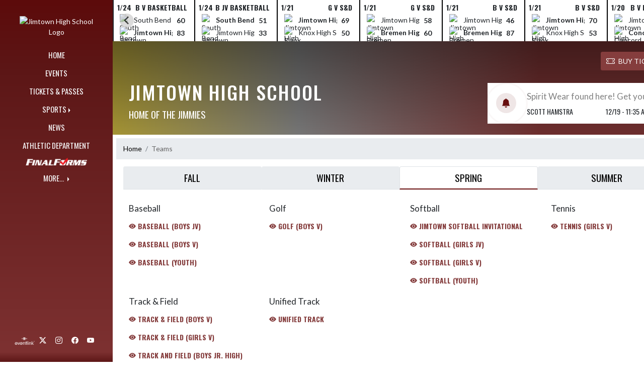

--- FILE ---
content_type: text/html; charset=utf-8
request_url: https://jimtownathletics.org/Teams/Spring
body_size: 13844
content:

<!DOCTYPE html>
<html lang="en">
<head>
    <meta charset="utf-8" />
    <meta name="viewport" content="width=device-width, initial-scale=1.0" />
    <title>Teams - Jimtown High School</title>
    <meta name="description" content="" />
    <meta property="og:image" content="https://static.eventlink.com/public/28830303-fce5-4ddc-8efe-d97fc25ac047/12d3df8b-07a5-43ed-b258-a9e2e83ba406/blob" />
    <meta name="twitter:image" content="https://static.eventlink.com/public/28830303-fce5-4ddc-8efe-d97fc25ac047/12d3df8b-07a5-43ed-b258-a9e2e83ba406/blob" />
    <link href="https://cdn.jsdelivr.net/npm/bootstrap@5.1.3/dist/css/bootstrap.min.css" rel="stylesheet" crossorigin="anonymous">
    <link rel="stylesheet" href="/lib/mobiscroll/css/mobiscroll.jquery.min.css?v=_hDjU0bS-9Af_yN-psDaKyTWMWbW_pKiuvq3iNJPeq4">
    
        <link rel="shortcut icon" type="image/x-icon" href="https://static.eventlink.com/public/28830303-fce5-4ddc-8efe-d97fc25ac047/12d3df8b-07a5-43ed-b258-a9e2e83ba406/blob" />
    <style>
        :root {
            --primary-color: #670d0d;
            --tinted10-color: #762525FF;
            --tinted15-color: #7D3131FF;
            --tinted20-color: #853D3DFF;
            --tinted60-color: #C29E9EFF;
            --tinted90-color: #EFE6E6FF;
            --shaded-color: #5C0B0BFF;
            --shaded30-color: #480909FF;
            --secondary-color: #9b881d;
            --secondary-tinted10-color: #A59333FF;
            --averageGrey: #666666FF;
            --primarySaturationCap: #5D1717FF;
            
            --primary-gallery-gradient-start: #670d0d77;
            --primary-gallery-gradient-end: #670d0d99;
        }
    </style>


    <script>window.onContentReady = function (callback) { if (document.readyState === 'loading') { document.addEventListener('DOMContentLoaded', callback); } else { callback(); } }</script>
    <link rel="stylesheet" href="/css/site.css?v=djffmhWbscjMd1d_zVCOeqO8Ho7WLdEPbDpgLQvgK_o" />
    <link rel="stylesheet" href="https://cdn.jsdelivr.net/npm/bootstrap-icons@1.11.0/font/bootstrap-icons.css">
    
    <link rel="stylesheet" href="/css/fontawesome.css">
    <link rel="stylesheet" href="/css/brands.css">
    <link rel="stylesheet" href="/css/solid.css">
    <link rel="stylesheet" href="/css/regular.css">
    <link rel="stylesheet" href="/css/all.css">
    
    <link rel="preconnect" href="https://fonts.googleapis.com">
    <link rel="preconnect" href="https://fonts.gstatic.com" crossorigin>
    <link href="https://fonts.googleapis.com/css2?family=Oswald:wght@200..700&display=swap" rel="stylesheet">
    <link href="https://fonts.googleapis.com/css2?family=Lato:ital,wght@0,100;0,300;0,400;0,700;0,900;1,100;1,300;1,400;1,700;1,900&display=swap" rel="stylesheet">
    <link rel="stylesheet" href="https://fonts.googleapis.com/icon?family=Material+Icons">
    <link rel="stylesheet" href="https://cdn.jsdelivr.net/npm/@splidejs/splide@latest/dist/css/splide.min.css">
    <link href="//cdn.jsdelivr.net/npm/featherlight@1.7.14/release/featherlight.min.css" type="text/css" rel="stylesheet"/>
    <link href="//cdn.jsdelivr.net/npm/featherlight@1.7.14/release/featherlight.gallery.min.css" type="text/css" rel="stylesheet"/>
        <script async defer data-domain="28830303-fce5-4ddc-8efe-d97fc25ac047" src="https://plausible.io/js/plausible.outbound-links.js"></script>
    <script>
        (function(){var w=window;var ic=w.Intercom;if(typeof ic==="function"){ic('reattach_activator');ic('update',w.intercomSettings);}else{var d=document;var i=function(){i.c(arguments);};i.q=[];i.c=function(args){i.q.push(args);};w.Intercom=i;var l=function(){var s=d.createElement('script');s.type='text/javascript';s.async=true;s.src='https://widget.intercom.io/widget/' + "p0b1hik6";var x=d.getElementsByTagName('script')[0];x.parentNode.insertBefore(s, x);};if(document.readyState==='complete'){l();}else if(w.attachEvent){w.attachEvent('onload',l);}else{w.addEventListener('load',l,false);}}})();
    </script>
                        
</head>
<body>
        <div class="custom-flex overflow-hidden">
            <div class="d-none d-md-block">
                <div class="d-print-none">
                    
<div class="h-100 w-side-nav">
    <div class="side-nav w-side-nav d-none custom-flex flex-column gradient-navbar ">
        <div class="d-flex container text-center">
                <a class="d-flex mx-auto" href="/">
                    <img src="https://static.eventlink.com/public/28830303-fce5-4ddc-8efe-d97fc25ac047/12d3df8b-07a5-43ed-b258-a9e2e83ba406/blob" alt="Jimtown High School Logo" class="site-logo" />
                </a>
        </div>
        <ul class="navbar-nav mt-4 f4 desktop-view-menu">
            
    <li class="nav-item">
        <a class="nav-link text-light" href="/">HOME</a>
    </li>
    <li class="nav-item">
        <a class="nav-link text-light" href="/Events">EVENTS</a>
    </li>
         <li class="nav-item">
            <a class="nav-link text-light" href="/Tickets">TICKETS &amp; PASSES</a>
        </li>
    
    
    <li class="nav-item dropend info-menu">
        <a href="#" class="nav-link text-light dropdown-toggle" data-bs-toggle="dropdown" aria-expanded="false">SPORTS</a>      
        <div class="dropdown-menu bg-dropend">
            <a class="dropdown-item text-light" href="/Teams/Fall">Fall</a>
            <a class="dropdown-item text-light" href="/Teams/Winter">Winter</a> 
            <a class="dropdown-item text-light" href="/Teams/Spring">Spring</a> 
            <a class="dropdown-item text-light" href="/Teams/Summer">Summer</a> 
        </div>
    </li>    
    <li class="nav-item">
        <a class="nav-link text-light" href="/News">NEWS</a>
    </li>
    <li class="nav-item">
        <a class="nav-link text-light" href="/AthleticDepartment">ATHLETIC DEPARTMENT</a>
    </li>
        <li class="nav-item">
            <a class="nav-link news-text news-body-secondary" href="https://baugo-in.finalforms.com" target="_blank">
                <div class="row mx-0 athlete-registration-item">
                    <img class="w-auto final-form-height" src="/images/FinalForms_WR_Logo.png" alt="FinalForms logo">
                </div>    
            </a>
        </li>
    
    
    
    
        <li class="nav-item  dropend info-menu">
            <a class="nav-link text-light dropdown-toggle" href="#" data-bs-toggle="dropdown" aria-expanded="false">
                MORE...
            </a>
            <div class="dropdown-menu big-menu-container bg-dropend menu-sizing" id="moreMenu">
                <div id="row" class="row" style="text-align: center; max-height: 100vh; overflow: scroll;">
                            <div class="col-lg-30-percent" style="display: inline-block">
                                <h6 class="text-light col-lg-12 dropdown-header"
                                    style="background-color: var(--shaded-color); text-transform: none; opacity: 100% !important">
                                    MORE...</h6>
                                    <a class="text-light col-lg-12 dropdown-item" href="https://static.eventlink.com/public/28830303-fce5-4ddc-8efe-d97fc25ac047/2d8fed31-89ea-421d-9e24-1e11b4e4c846/drug%20testing%20policy.pdf" target="_blank"
                                       rel="noopener" style="display: block">
                                        Drug Policy <i class="bi bi-box-arrow-up-right ps-1 align-text-top"
                                                       style="font-size:0.6rem;"></i>
                                    </a>
                                    <a class="text-light col-lg-12 dropdown-item" href="https://static.eventlink.com/public/28830303-fce5-4ddc-8efe-d97fc25ac047/94f9385d-8f6f-4964-8eca-9b59ff4d38b4/Baugo%20Community%20Schools%20Parent%20Playbook%20%281%29%20%283%29.pdf" target="_blank"
                                       rel="noopener" style="display: block">
                                        Final Form Registration Help Page <i class="bi bi-box-arrow-up-right ps-1 align-text-top"
                                                       style="font-size:0.6rem;"></i>
                                    </a>
                                    <a class="text-light col-lg-12 dropdown-item" href="https://static.eventlink.com/public/28830303-fce5-4ddc-8efe-d97fc25ac047/17586d7a-d9a3-4f4e-8a4e-18d21ab69c17/Community%20-%20Create%20an%20Account.pdf" target="_blank"
                                       rel="noopener" style="display: block">
                                        Eventlink How to Create an Account <i class="bi bi-box-arrow-up-right ps-1 align-text-top"
                                                       style="font-size:0.6rem;"></i>
                                    </a>
                                    <a class="text-light col-lg-12 dropdown-item" href="https://static.eventlink.com/public/28830303-fce5-4ddc-8efe-d97fc25ac047/bef98769-2575-40c4-88a5-f39053038929/Community%20-%20Eventlink%20App%20Overview.pdf" target="_blank"
                                       rel="noopener" style="display: block">
                                        Eventlink App Information <i class="bi bi-box-arrow-up-right ps-1 align-text-top"
                                                       style="font-size:0.6rem;"></i>
                                    </a>
                                    <a class="text-light col-lg-12 dropdown-item" href="https://www.youtube.com/watch?v=fjYHA4D7Xc8" target="_blank"
                                       rel="noopener" style="display: block">
                                        New Website Tutorial <i class="bi bi-box-arrow-up-right ps-1 align-text-top"
                                                       style="font-size:0.6rem;"></i>
                                    </a>
                                    <a class="text-light col-lg-12 dropdown-item" href="https://static.eventlink.com/public/28830303-fce5-4ddc-8efe-d97fc25ac047/5200a162-1492-43ed-af94-d3c965f1566c/Community%20-%20Complete%20a%20Registration.pdf" target="_blank"
                                       rel="noopener" style="display: block">
                                        Complete a Registration <i class="bi bi-box-arrow-up-right ps-1 align-text-top"
                                                       style="font-size:0.6rem;"></i>
                                    </a>
                                    <a class="text-light col-lg-12 dropdown-item" href="https://static.eventlink.com/public/28830303-fce5-4ddc-8efe-d97fc25ac047/e475d84b-9fa3-4b31-a7de-0a83d657356d/Community%20-%20Tickets%20%26%20Season%20Passes.pdf" target="_blank"
                                       rel="noopener" style="display: block">
                                        How to purchase tickets and Season Passes <i class="bi bi-box-arrow-up-right ps-1 align-text-top"
                                                       style="font-size:0.6rem;"></i>
                                    </a>
                                    <a class="text-light col-lg-12 dropdown-item" href="https://static.eventlink.com/public/28830303-fce5-4ddc-8efe-d97fc25ac047/0d4fe1b9-18d5-4b63-8401-0c92d51e55ac/Community%20-%20Eventlink%20App%20Overview%20%282%29.pdf" target="_blank"
                                       rel="noopener" style="display: block">
                                        Eventlink App overview <i class="bi bi-box-arrow-up-right ps-1 align-text-top"
                                                       style="font-size:0.6rem;"></i>
                                    </a>
                                    <a class="text-light col-lg-12 dropdown-item" href="https://www.youtube.com/watch?v=Nwg5HdORpwE" target="_blank"
                                       rel="noopener" style="display: block">
                                        Jimtown Athletic&#x27;s Eligibility Requirements Video <i class="bi bi-box-arrow-up-right ps-1 align-text-top"
                                                       style="font-size:0.6rem;"></i>
                                    </a>
                                    <a class="text-light col-lg-12 dropdown-item" href="https://www.youtube.com/watch?v=mNDULG5QMx4" target="_blank"
                                       rel="noopener" style="display: block">
                                        Jimtown Athletic&#x27;s Core Values Video <i class="bi bi-box-arrow-up-right ps-1 align-text-top"
                                                       style="font-size:0.6rem;"></i>
                                    </a>
                                    <a class="text-light col-lg-12 dropdown-item" href="https://www.youtube.com/watch?v=lpum-k5jr3Y" target="_blank"
                                       rel="noopener" style="display: block">
                                        Jimtown Athletic&#x27;s Code of Conduct Video <i class="bi bi-box-arrow-up-right ps-1 align-text-top"
                                                       style="font-size:0.6rem;"></i>
                                    </a>
                                    <a class="text-light col-lg-12 dropdown-item" href="https://www.youtube.com/watch?v=K6YU1rGnK6Q" target="_blank"
                                       rel="noopener" style="display: block">
                                        Jimtown Athletic&#x27;s Parent Communication Guideline Video <i class="bi bi-box-arrow-up-right ps-1 align-text-top"
                                                       style="font-size:0.6rem;"></i>
                                    </a>
                                    <a class="text-light col-lg-12 dropdown-item" href="https://www.youtube.com/watch?v=CvQev-ruOKc" target="_blank"
                                       rel="noopener" style="display: block">
                                        Jimtown Athletics information on awards and how to stay informed Video <i class="bi bi-box-arrow-up-right ps-1 align-text-top"
                                                       style="font-size:0.6rem;"></i>
                                    </a>
                                    <a class="text-light col-lg-12 dropdown-item" href="https://static.eventlink.com/public/28830303-fce5-4ddc-8efe-d97fc25ac047/fa15ceec-1ba4-4bd5-88e6-328f214743b4/Jimtown%20Athletic%20Department%20Athletic%20Handbook%20Real2.pdf" target="_blank"
                                       rel="noopener" style="display: block">
                                        2025 Athletic Department Handbook <i class="bi bi-box-arrow-up-right ps-1 align-text-top"
                                                       style="font-size:0.6rem;"></i>
                                    </a>
                                    <a class="text-light col-lg-12 dropdown-item" href="https://sites.google.com/baugo.org/jimtown-tennis?usp=sharing" target="_blank"
                                       rel="noopener" style="display: block">
                                        Jimtown Tennis Records <i class="bi bi-box-arrow-up-right ps-1 align-text-top"
                                                       style="font-size:0.6rem;"></i>
                                    </a>
                                    <a class="text-light col-lg-12 dropdown-item" href="https://athletics.1stplacespiritwear.com/sites/IN/Elkhart/Jimtown%20High%20School" target="_blank"
                                       rel="noopener" style="display: block">
                                        Jimtown Athletics Apparel <i class="bi bi-box-arrow-up-right ps-1 align-text-top"
                                                       style="font-size:0.6rem;"></i>
                                    </a>
                            </div>
                    <div class="big-menu"></div>
                </div>
            </div>
        </li>
        
    <style>
        @media (max-width: 768px) {
            .col-lg-30-percent {
                width: 100%;
                margin-left: 0;
            }
            
            .big-menu-container {
                max-width: 100%;
            }
        }
    </style>


        </ul>
        <div id="social-icons container" class=" mt-auto">
            <div class="row mx-0 justify-content-around">
                <a class="social-icon bg-el-icon" href="https://eventlink.com/login" target="_blank">
                    <img src="/images/EL-logo-white.png" class="el-icon" alt="Eventlink Logo"/>                
                </a>
                    <a class="social-icon bg-social-icon" href="https://twitter.com/jimtownathletic" target="_blank" rel="noopener">
                        <i class="bi bi-twitter-x"></i><span class="visually-hidden">X</span>
                    </a>
                    <a class="social-icon bg-social-icon" href="https://instagram.com/jimtownathletics" target="_blank" rel="noopener"> 
                        <i class="bi bi-instagram"></i><span class="visually-hidden">Instagram</span>
                    </a>
                    <a class="social-icon bg-social-icon" href="https://facebook.com/100057582244457" target="_blank" rel="noopener">
                        <i class="bi bi-facebook"></i><span class="visually-hidden">Facebook</span>
                    </a>
                    <a class="social-icon bg-social-icon" href="https://youtube.com/@Jimtown-Athletics" target="_blank" rel="noopener">
                        <i class="bi bi-youtube"></i><span class="visually-hidden">YouTube</span>
                    </a>
            </div>
        </div>
    </div>
</div>

                </div>
            </div>
            <div class="d-flex flex-column flex-grow-1 min-vh-100">
                <div class="d-flex flex-column">
                    <header class="d-print-none">
                        

    <style>
        #header-background {
            top: 180px;
        }
    </style>
    <div class="container-fluid p-0 white-background " style="background-color: lightgray;">
        <div id="score-ticker" class="splide container p-0 ">
            <div class="text-center splide__track score-ticker-container">
                <ul class="splide__list">
                        <a class="splide__slide" style="color: unset; text-decoration: unset;" href="/Event/2e6c998c-b833-4a5d-aa00-db80d43c3643">
                            <div class="p-1 score-ticker-card score-ticker-border" style="border-left: 2px solid">
                                    <div class="fw-bold pb-1 score-ticker-card-header backgroundColor "><span>1/24</span> <span>B V Basketball</span> </div>
        <div>
            <div class="score-ticker-card-logo-container"><img alt="South Bend Washington High School Logo" src="https://static.eventlink.com/public/global/122ce61b-8ec8-4392-9e96-d88db88fa600/logo.png" /></div>
            <div tabindex="0" class="marquee score-ticker-card-participant">
                <div class="">
                    <span class="score-ticker-card-participant-text "> South Bend Washington High School </span>
                </div>
            </div>
            <div class="fw-bold score-ticker-card-score-container "> 60</div>
        </div>
        <div>
            <div class="score-ticker-card-logo-container"><img alt="Jimtown High School Logo" src="https://static.eventlink.com/public/global/0b9a5a9f-8fa7-4fa0-957c-2841f88de5a7/Jimtown.png" /></div>
            <div tabindex="0" class="marquee score-ticker-card-participant">
                <div class="fw-bold">
                    <span class="score-ticker-card-participant-text "> Jimtown High School </span>
                </div>
            </div>
            <div class="fw-bold score-ticker-card-score-container "> 83</div>
        </div>
                            </div>
                        </a>
                        <a class="splide__slide" style="color: unset; text-decoration: unset;" href="/Event/007c7076-f52d-4b9c-814a-e2186ac4e99c">
                            <div class="p-1 score-ticker-card score-ticker-border" style="">
                                    <div class="fw-bold pb-1 score-ticker-card-header backgroundColor "><span>1/24</span> <span>B JV Basketball</span> </div>
        <div>
            <div class="score-ticker-card-logo-container"><img alt="South Bend Washington High School Logo" src="https://static.eventlink.com/public/global/122ce61b-8ec8-4392-9e96-d88db88fa600/logo.png" /></div>
            <div tabindex="0" class="marquee score-ticker-card-participant">
                <div class="fw-bold">
                    <span class="score-ticker-card-participant-text "> South Bend Washington High School </span>
                </div>
            </div>
            <div class="fw-bold score-ticker-card-score-container "> 51</div>
        </div>
        <div>
            <div class="score-ticker-card-logo-container"><img alt="Jimtown High School Logo" src="https://static.eventlink.com/public/global/0b9a5a9f-8fa7-4fa0-957c-2841f88de5a7/Jimtown.png" /></div>
            <div tabindex="0" class="marquee score-ticker-card-participant">
                <div class="">
                    <span class="score-ticker-card-participant-text "> Jimtown High School </span>
                </div>
            </div>
            <div class="fw-bold score-ticker-card-score-container "> 33</div>
        </div>
                            </div>
                        </a>
                        <a class="splide__slide" style="color: unset; text-decoration: unset;" href="/Event/41b44bdf-a80f-4790-ba68-e030eed89e3d">
                            <div class="p-1 score-ticker-card score-ticker-border" style="">
                                    <div class="fw-bold pb-1 score-ticker-card-header backgroundColor "><span>1/21</span> <span>G V S&amp;D</span> </div>
        <div>
            <div class="score-ticker-card-logo-container"><img alt="Jimtown High School Logo" src="https://static.eventlink.com/public/global/0b9a5a9f-8fa7-4fa0-957c-2841f88de5a7/Jimtown.png" /></div>
            <div tabindex="0" class="marquee score-ticker-card-participant">
                <div class="fw-bold">
                    <span class="score-ticker-card-participant-text "> Jimtown High School </span>
                </div>
            </div>
            <div class="fw-bold score-ticker-card-score-container "> 69</div>
        </div>
        <div>
            <div class="score-ticker-card-logo-container"><img alt="Knox High School Logo" src="https://static.eventlink.com/public/global/05521a90-2c87-4725-b4e3-bc62144e5354/logo.png" /></div>
            <div tabindex="0" class="marquee score-ticker-card-participant">
                <div class="">
                    <span class="score-ticker-card-participant-text "> Knox High School </span>
                </div>
            </div>
            <div class="fw-bold score-ticker-card-score-container "> 50</div>
        </div>
                            </div>
                        </a>
                        <a class="splide__slide" style="color: unset; text-decoration: unset;" href="/Event/41b44bdf-a80f-4790-ba68-e030eed89e3d">
                            <div class="p-1 score-ticker-card score-ticker-border" style="">
                                    <div class="fw-bold pb-1 score-ticker-card-header backgroundColor "><span>1/21</span> <span>G V S&amp;D</span> </div>
        <div>
            <div class="score-ticker-card-logo-container"><img alt="Jimtown High School Logo" src="https://static.eventlink.com/public/global/0b9a5a9f-8fa7-4fa0-957c-2841f88de5a7/Jimtown.png" /></div>
            <div tabindex="0" class="marquee score-ticker-card-participant">
                <div class="">
                    <span class="score-ticker-card-participant-text "> Jimtown High School </span>
                </div>
            </div>
            <div class="fw-bold score-ticker-card-score-container "> 58</div>
        </div>
        <div>
            <div class="score-ticker-card-logo-container"><img alt="Bremen High School Logo" src="https://static.eventlink.com/public/global/78fa07b6-010f-4470-a799-4806ebd426ad/logo.png" /></div>
            <div tabindex="0" class="marquee score-ticker-card-participant">
                <div class="fw-bold">
                    <span class="score-ticker-card-participant-text "> Bremen High School </span>
                </div>
            </div>
            <div class="fw-bold score-ticker-card-score-container "> 60</div>
        </div>
                            </div>
                        </a>
                        <a class="splide__slide" style="color: unset; text-decoration: unset;" href="/Event/32a679a2-0a7c-40f4-8706-a997754399db">
                            <div class="p-1 score-ticker-card score-ticker-border" style="">
                                    <div class="fw-bold pb-1 score-ticker-card-header backgroundColor "><span>1/21</span> <span>B V S&amp;D</span> </div>
        <div>
            <div class="score-ticker-card-logo-container"><img alt="Jimtown High School Logo" src="https://static.eventlink.com/public/global/0b9a5a9f-8fa7-4fa0-957c-2841f88de5a7/Jimtown.png" /></div>
            <div tabindex="0" class="marquee score-ticker-card-participant">
                <div class="">
                    <span class="score-ticker-card-participant-text "> Jimtown High School </span>
                </div>
            </div>
            <div class="fw-bold score-ticker-card-score-container "> 46</div>
        </div>
        <div>
            <div class="score-ticker-card-logo-container"><img alt="Bremen High School Logo" src="https://static.eventlink.com/public/global/78fa07b6-010f-4470-a799-4806ebd426ad/logo.png" /></div>
            <div tabindex="0" class="marquee score-ticker-card-participant">
                <div class="fw-bold">
                    <span class="score-ticker-card-participant-text "> Bremen High School </span>
                </div>
            </div>
            <div class="fw-bold score-ticker-card-score-container "> 87</div>
        </div>
                            </div>
                        </a>
                        <a class="splide__slide" style="color: unset; text-decoration: unset;" href="/Event/32a679a2-0a7c-40f4-8706-a997754399db">
                            <div class="p-1 score-ticker-card score-ticker-border" style="">
                                    <div class="fw-bold pb-1 score-ticker-card-header backgroundColor "><span>1/21</span> <span>B V S&amp;D</span> </div>
        <div>
            <div class="score-ticker-card-logo-container"><img alt="Jimtown High School Logo" src="https://static.eventlink.com/public/global/0b9a5a9f-8fa7-4fa0-957c-2841f88de5a7/Jimtown.png" /></div>
            <div tabindex="0" class="marquee score-ticker-card-participant">
                <div class="fw-bold">
                    <span class="score-ticker-card-participant-text "> Jimtown High School </span>
                </div>
            </div>
            <div class="fw-bold score-ticker-card-score-container "> 70</div>
        </div>
        <div>
            <div class="score-ticker-card-logo-container"><img alt="Knox High School Logo" src="https://static.eventlink.com/public/global/05521a90-2c87-4725-b4e3-bc62144e5354/logo.png" /></div>
            <div tabindex="0" class="marquee score-ticker-card-participant">
                <div class="">
                    <span class="score-ticker-card-participant-text "> Knox High School </span>
                </div>
            </div>
            <div class="fw-bold score-ticker-card-score-container "> 53</div>
        </div>
                            </div>
                        </a>
                        <a class="splide__slide" style="color: unset; text-decoration: unset;" href="/Event/0ba51950-e545-44de-8213-1658fd01ce12">
                            <div class="p-1 score-ticker-card score-ticker-border" style="">
                                    <div class="fw-bold pb-1 score-ticker-card-header backgroundColor "><span>1/20</span> <span>B V Basketball</span> </div>
        <div>
            <div class="score-ticker-card-logo-container"><img alt="Jimtown High School Logo" src="https://static.eventlink.com/public/global/0b9a5a9f-8fa7-4fa0-957c-2841f88de5a7/Jimtown.png" /></div>
            <div tabindex="0" class="marquee score-ticker-card-participant">
                <div class="">
                    <span class="score-ticker-card-participant-text "> Jimtown High School </span>
                </div>
            </div>
            <div class="fw-bold score-ticker-card-score-container "> 51</div>
        </div>
        <div>
            <div class="score-ticker-card-logo-container"><img alt="Concord High School Logo" src="https://static.eventlink.com/public/global/2fac3c72-af94-4ffc-8c5f-f9cfadc5de9b/Concord.png" /></div>
            <div tabindex="0" class="marquee score-ticker-card-participant">
                <div class="fw-bold">
                    <span class="score-ticker-card-participant-text "> Concord High School </span>
                </div>
            </div>
            <div class="fw-bold score-ticker-card-score-container "> 66</div>
        </div>
                            </div>
                        </a>
                        <a class="splide__slide" style="color: unset; text-decoration: unset;" href="/Event/f173549a-e34e-4e7a-a8cb-c5f3666d97e2">
                            <div class="p-1 score-ticker-card score-ticker-border" style="">
                                    <div class="fw-bold pb-1 score-ticker-card-header backgroundColor "><span>1/20</span> <span>G V Basketball</span> </div>
        <div>
            <div class="score-ticker-card-logo-container"><img alt="Goshen High School Logo" src="https://static.eventlink.com/public/global/e7921354-8eb0-4749-9a0a-1d6718b2d79c/logo.png" /></div>
            <div tabindex="0" class="marquee score-ticker-card-participant">
                <div class="">
                    <span class="score-ticker-card-participant-text "> Goshen High School </span>
                </div>
            </div>
            <div class="fw-bold score-ticker-card-score-container "> 33</div>
        </div>
        <div>
            <div class="score-ticker-card-logo-container"><img alt="Jimtown High School Logo" src="https://static.eventlink.com/public/global/0b9a5a9f-8fa7-4fa0-957c-2841f88de5a7/Jimtown.png" /></div>
            <div tabindex="0" class="marquee score-ticker-card-participant">
                <div class="fw-bold">
                    <span class="score-ticker-card-participant-text "> Jimtown High School </span>
                </div>
            </div>
            <div class="fw-bold score-ticker-card-score-container "> 50</div>
        </div>
                            </div>
                        </a>
                        <a class="splide__slide" style="color: unset; text-decoration: unset;" href="/Event/1820ba8b-faac-4081-8da8-b2ef51bb3e2f">
                            <div class="p-1 score-ticker-card score-ticker-border" style="">
                                    <div class="fw-bold pb-1 score-ticker-card-header backgroundColor "><span>1/20</span> <span>B JV Basketball</span> </div>
        <div>
            <div class="score-ticker-card-logo-container"><img alt="Jimtown High School Logo" src="https://static.eventlink.com/public/global/0b9a5a9f-8fa7-4fa0-957c-2841f88de5a7/Jimtown.png" /></div>
            <div tabindex="0" class="marquee score-ticker-card-participant">
                <div class="fw-bold">
                    <span class="score-ticker-card-participant-text "> Jimtown High School </span>
                </div>
            </div>
            <div class="fw-bold score-ticker-card-score-container "> 36</div>
        </div>
        <div>
            <div class="score-ticker-card-logo-container"><img alt="Concord High School Logo" src="https://static.eventlink.com/public/global/2fac3c72-af94-4ffc-8c5f-f9cfadc5de9b/Concord.png" /></div>
            <div tabindex="0" class="marquee score-ticker-card-participant">
                <div class="">
                    <span class="score-ticker-card-participant-text "> Concord High School </span>
                </div>
            </div>
            <div class="fw-bold score-ticker-card-score-container "> 29</div>
        </div>
                            </div>
                        </a>
                        <a class="splide__slide" style="color: unset; text-decoration: unset;" href="/Event/3e890cca-085f-441c-bbc0-e5a1e6b6a205">
                            <div class="p-1 score-ticker-card score-ticker-border" style="">
                                    <div class="fw-bold pb-1 score-ticker-card-header backgroundColor "><span>1/20</span> <span>G JV Basketball</span> </div>
        <div>
            <div class="score-ticker-card-logo-container"><img alt="Goshen High School Logo" src="https://static.eventlink.com/public/global/e7921354-8eb0-4749-9a0a-1d6718b2d79c/logo.png" /></div>
            <div tabindex="0" class="marquee score-ticker-card-participant">
                <div class="">
                    <span class="score-ticker-card-participant-text "> Goshen High School </span>
                </div>
            </div>
            <div class="fw-bold score-ticker-card-score-container "> 6</div>
        </div>
        <div>
            <div class="score-ticker-card-logo-container"><img alt="Jimtown High School Logo" src="https://static.eventlink.com/public/global/0b9a5a9f-8fa7-4fa0-957c-2841f88de5a7/Jimtown.png" /></div>
            <div tabindex="0" class="marquee score-ticker-card-participant">
                <div class="fw-bold">
                    <span class="score-ticker-card-participant-text "> Jimtown High School </span>
                </div>
            </div>
            <div class="fw-bold score-ticker-card-score-container "> 43</div>
        </div>
                            </div>
                        </a>
                        <a class="splide__slide" style="color: unset; text-decoration: unset;" href="/Event/af276955-e9f8-4e67-98f1-24a296365614">
                            <div class="p-1 score-ticker-card score-ticker-border" style="">
                                    <div class="fw-bold pb-1 score-ticker-card-header backgroundColor "><span>1/17</span> <span>B V Basketball</span> </div>
        <div>
            <div class="score-ticker-card-logo-container"><img alt="Jimtown High School Logo" src="https://static.eventlink.com/public/global/0b9a5a9f-8fa7-4fa0-957c-2841f88de5a7/Jimtown.png" /></div>
            <div tabindex="0" class="marquee score-ticker-card-participant">
                <div class="">
                    <span class="score-ticker-card-participant-text "> Jimtown High School </span>
                </div>
            </div>
            <div class="fw-bold score-ticker-card-score-container "> 50</div>
        </div>
        <div>
            <div class="score-ticker-card-logo-container"><img alt="South Central Jr-Sr High School (Union Mills) Logo" src="https://static.eventlink.com/public/global/370b456e-95d6-4f5c-b7ea-9902ed8a6f37/South%20Central%20%28Union%20Mills%29.png" /></div>
            <div tabindex="0" class="marquee score-ticker-card-participant">
                <div class="fw-bold">
                    <span class="score-ticker-card-participant-text "> South Central Jr-Sr High School (Union Mills) </span>
                </div>
            </div>
            <div class="fw-bold score-ticker-card-score-container "> 52</div>
        </div>
                            </div>
                        </a>
                        <a class="splide__slide" style="color: unset; text-decoration: unset;" href="/Event/b9e56748-7579-4705-b5e4-b883c21c42f9">
                            <div class="p-1 score-ticker-card score-ticker-border" style="">
                                    <div class="fw-bold pb-1 score-ticker-card-header backgroundColor "><span>1/16</span> <span>B V Basketball</span> </div>
        <div>
            <div class="score-ticker-card-logo-container"><img alt="Tippecanoe Valley High School Logo" src="https://static.eventlink.com/public/global/73bd842c-0673-4075-98ff-5cd8e0a6ba40/Tippecanoe%20Valley.png" /></div>
            <div tabindex="0" class="marquee score-ticker-card-participant">
                <div class="">
                    <span class="score-ticker-card-participant-text "> Tippecanoe Valley High School </span>
                </div>
            </div>
            <div class="fw-bold score-ticker-card-score-container "> 43</div>
        </div>
        <div>
            <div class="score-ticker-card-logo-container"><img alt="Jimtown High School Logo" src="https://static.eventlink.com/public/global/0b9a5a9f-8fa7-4fa0-957c-2841f88de5a7/Jimtown.png" /></div>
            <div tabindex="0" class="marquee score-ticker-card-participant">
                <div class="">
                    <span class="score-ticker-card-participant-text "> Jimtown High School </span>
                </div>
            </div>
            <div class="fw-bold score-ticker-card-score-container "> 51</div>
        </div>
                            </div>
                        </a>
                        <a class="splide__slide" style="color: unset; text-decoration: unset;" href="/Event/0c1ea26c-a948-442e-9171-1ef0fc2d3810">
                            <div class="p-1 score-ticker-card score-ticker-border" style="">
                                    <div class="fw-bold pb-1 score-ticker-card-header backgroundColor "><span>1/13</span> <span>B V Wrestling</span> </div>
        <div>
            <div class="score-ticker-card-logo-container"><img alt="Lakeland High School Logo" src="https://static.eventlink.com/public/global/138d3d07-67a4-4578-9e54-f98b74ffe57d/logo.png" /></div>
            <div tabindex="0" class="marquee score-ticker-card-participant">
                <div class="fw-bold">
                    <span class="score-ticker-card-participant-text "> Lakeland High School </span>
                </div>
            </div>
            <div class="fw-bold score-ticker-card-score-container "> 42</div>
        </div>
        <div>
            <div class="score-ticker-card-logo-container"><img alt="Jimtown High School Logo" src="https://static.eventlink.com/public/global/0b9a5a9f-8fa7-4fa0-957c-2841f88de5a7/Jimtown.png" /></div>
            <div tabindex="0" class="marquee score-ticker-card-participant">
                <div class="">
                    <span class="score-ticker-card-participant-text "> Jimtown High School </span>
                </div>
            </div>
            <div class="fw-bold score-ticker-card-score-container "> 27</div>
        </div>
                            </div>
                        </a>
                        <a class="splide__slide" style="color: unset; text-decoration: unset;" href="/Event/c9b5031e-b3f8-4fa2-9f44-3d56fd7e1792">
                            <div class="p-1 score-ticker-card score-ticker-border" style="">
                                    <div class="fw-bold pb-1 score-ticker-card-header backgroundColor "><span>1/13</span> <span>G V S&amp;D</span> </div>
        <div>
            <div class="score-ticker-card-logo-container"><img alt="Jimtown High School Logo" src="https://static.eventlink.com/public/global/0b9a5a9f-8fa7-4fa0-957c-2841f88de5a7/Jimtown.png" /></div>
            <div tabindex="0" class="marquee score-ticker-card-participant">
                <div class="">
                    <span class="score-ticker-card-participant-text "> Jimtown High School </span>
                </div>
            </div>
            <div class="fw-bold score-ticker-card-score-container "> 50</div>
        </div>
        <div>
            <div class="score-ticker-card-logo-container"><img alt="Angola High School Logo" src="https://static.eventlink.com/public/global/7f909b08-eda7-422b-ab53-f3b96b7e6fec/Angola.png" /></div>
            <div tabindex="0" class="marquee score-ticker-card-participant">
                <div class="fw-bold">
                    <span class="score-ticker-card-participant-text "> Angola High School </span>
                </div>
            </div>
            <div class="fw-bold score-ticker-card-score-container "> 96</div>
        </div>
                            </div>
                        </a>
                        <a class="splide__slide" style="color: unset; text-decoration: unset;" href="/Event/ee961968-13c1-40af-8a21-c9ba4ff31518">
                            <div class="p-1 score-ticker-card score-ticker-border" style="">
                                    <div class="fw-bold pb-1 score-ticker-card-header backgroundColor "><span>1/13</span> <span>B V S&amp;D</span> </div>
        <div>
            <div class="score-ticker-card-logo-container"><img alt="Jimtown High School Logo" src="https://static.eventlink.com/public/global/0b9a5a9f-8fa7-4fa0-957c-2841f88de5a7/Jimtown.png" /></div>
            <div tabindex="0" class="marquee score-ticker-card-participant">
                <div class="">
                    <span class="score-ticker-card-participant-text "> Jimtown High School </span>
                </div>
            </div>
            <div class="fw-bold score-ticker-card-score-container "> 57</div>
        </div>
        <div>
            <div class="score-ticker-card-logo-container"><img alt="Angola High School Logo" src="https://static.eventlink.com/public/global/7f909b08-eda7-422b-ab53-f3b96b7e6fec/Angola.png" /></div>
            <div tabindex="0" class="marquee score-ticker-card-participant">
                <div class="fw-bold">
                    <span class="score-ticker-card-participant-text "> Angola High School </span>
                </div>
            </div>
            <div class="fw-bold score-ticker-card-score-container "> 69</div>
        </div>
                            </div>
                        </a>
                </ul>
            </div>
        </div>
    </div>

    <nav class="navbar navbar-expand-custom navbar-toggleable-lg navbar-dark gradient-navbar">
        <div class="container" >
            <div class="navbar-brand" style="height:auto; width:15%">
                    <a class="d-flex mx-auto" href="/">
                        <img src="https://static.eventlink.com/public/28830303-fce5-4ddc-8efe-d97fc25ac047/12d3df8b-07a5-43ed-b258-a9e2e83ba406/blob" alt="Jimtown High School Logo" class="img-fluid site-logo-header" />
                    </a>
            </div>
                <a role="button" class="btn custom-none rounded" href="/Tickets">
                    <i class="bi bi-ticket-perforated larger"></i><span class="d-none d-sm-block ps-2"> BUY TICKETS</span>
                </a>
            
            <a href="/Announcements">
                <span id="ring-mobile" class="ring-mobile ping d-none"></span>
                <i id="notification-bell" class="bi bi-bell-fill bell-size bell-icon-mobile d-none position-relative">
                    <span id="announcements-count" class="position-absolute top-0 start-120 translate-middle badge rounded-pill bg-secondary">
                        <span class="visually-hidden">announcements</span>
                    </span>
                </i>
            </a>        
                   
            <button class="navbar-toggler" type="button" data-bs-toggle="collapse" data-bs-target=".navbar-collapse" aria-controls="navbarSupportedContent"
                    aria-expanded="false" aria-label="Toggle navigation">
                <span class="navbar-toggler-icon"></span>
            </button>
            <div class="navbar-collapse collapse">
                <ul class="navbar-nav f2 mobile-view-menu">
                    
    <li class="nav-item">
        <a class="nav-link text-light" href="/">HOME</a>
    </li>
    <li class="nav-item">
        <a class="nav-link text-light" href="/Events">EVENTS</a>
    </li>
         <li class="nav-item">
            <a class="nav-link text-light" href="/Tickets">TICKETS &amp; PASSES</a>
        </li>
    
    
    <li class="nav-item dropend info-menu">
        <a href="#" class="nav-link text-light dropdown-toggle" data-bs-toggle="dropdown" aria-expanded="false">SPORTS</a>      
        <div class="dropdown-menu bg-dropend">
            <a class="dropdown-item text-light" href="/Teams/Fall">Fall</a>
            <a class="dropdown-item text-light" href="/Teams/Winter">Winter</a> 
            <a class="dropdown-item text-light" href="/Teams/Spring">Spring</a> 
            <a class="dropdown-item text-light" href="/Teams/Summer">Summer</a> 
        </div>
    </li>    
    <li class="nav-item">
        <a class="nav-link text-light" href="/News">NEWS</a>
    </li>
    <li class="nav-item">
        <a class="nav-link text-light" href="/AthleticDepartment">ATHLETIC DEPARTMENT</a>
    </li>
        <li class="nav-item">
            <a class="nav-link news-text news-body-secondary" href="https://baugo-in.finalforms.com" target="_blank">
                <div class="row mx-0 athlete-registration-item">
                    <img class="w-auto final-form-height" src="/images/FinalForms_WR_Logo.png" alt="FinalForms logo">
                </div>    
            </a>
        </li>
    
    
    
    
        <li class="nav-item  dropend info-menu">
            <a class="nav-link text-light dropdown-toggle" href="#" data-bs-toggle="dropdown" aria-expanded="false">
                MORE...
            </a>
            <div class="dropdown-menu big-menu-container bg-dropend menu-sizing" id="moreMenu">
                <div id="row" class="row" style="text-align: center; max-height: 100vh; overflow: scroll;">
                            <div class="col-lg-30-percent" style="display: inline-block">
                                <h6 class="text-light col-lg-12 dropdown-header"
                                    style="background-color: var(--shaded-color); text-transform: none; opacity: 100% !important">
                                    MORE...</h6>
                                    <a class="text-light col-lg-12 dropdown-item" href="https://static.eventlink.com/public/28830303-fce5-4ddc-8efe-d97fc25ac047/2d8fed31-89ea-421d-9e24-1e11b4e4c846/drug%20testing%20policy.pdf" target="_blank"
                                       rel="noopener" style="display: block">
                                        Drug Policy <i class="bi bi-box-arrow-up-right ps-1 align-text-top"
                                                       style="font-size:0.6rem;"></i>
                                    </a>
                                    <a class="text-light col-lg-12 dropdown-item" href="https://static.eventlink.com/public/28830303-fce5-4ddc-8efe-d97fc25ac047/94f9385d-8f6f-4964-8eca-9b59ff4d38b4/Baugo%20Community%20Schools%20Parent%20Playbook%20%281%29%20%283%29.pdf" target="_blank"
                                       rel="noopener" style="display: block">
                                        Final Form Registration Help Page <i class="bi bi-box-arrow-up-right ps-1 align-text-top"
                                                       style="font-size:0.6rem;"></i>
                                    </a>
                                    <a class="text-light col-lg-12 dropdown-item" href="https://static.eventlink.com/public/28830303-fce5-4ddc-8efe-d97fc25ac047/17586d7a-d9a3-4f4e-8a4e-18d21ab69c17/Community%20-%20Create%20an%20Account.pdf" target="_blank"
                                       rel="noopener" style="display: block">
                                        Eventlink How to Create an Account <i class="bi bi-box-arrow-up-right ps-1 align-text-top"
                                                       style="font-size:0.6rem;"></i>
                                    </a>
                                    <a class="text-light col-lg-12 dropdown-item" href="https://static.eventlink.com/public/28830303-fce5-4ddc-8efe-d97fc25ac047/bef98769-2575-40c4-88a5-f39053038929/Community%20-%20Eventlink%20App%20Overview.pdf" target="_blank"
                                       rel="noopener" style="display: block">
                                        Eventlink App Information <i class="bi bi-box-arrow-up-right ps-1 align-text-top"
                                                       style="font-size:0.6rem;"></i>
                                    </a>
                                    <a class="text-light col-lg-12 dropdown-item" href="https://www.youtube.com/watch?v=fjYHA4D7Xc8" target="_blank"
                                       rel="noopener" style="display: block">
                                        New Website Tutorial <i class="bi bi-box-arrow-up-right ps-1 align-text-top"
                                                       style="font-size:0.6rem;"></i>
                                    </a>
                                    <a class="text-light col-lg-12 dropdown-item" href="https://static.eventlink.com/public/28830303-fce5-4ddc-8efe-d97fc25ac047/5200a162-1492-43ed-af94-d3c965f1566c/Community%20-%20Complete%20a%20Registration.pdf" target="_blank"
                                       rel="noopener" style="display: block">
                                        Complete a Registration <i class="bi bi-box-arrow-up-right ps-1 align-text-top"
                                                       style="font-size:0.6rem;"></i>
                                    </a>
                                    <a class="text-light col-lg-12 dropdown-item" href="https://static.eventlink.com/public/28830303-fce5-4ddc-8efe-d97fc25ac047/e475d84b-9fa3-4b31-a7de-0a83d657356d/Community%20-%20Tickets%20%26%20Season%20Passes.pdf" target="_blank"
                                       rel="noopener" style="display: block">
                                        How to purchase tickets and Season Passes <i class="bi bi-box-arrow-up-right ps-1 align-text-top"
                                                       style="font-size:0.6rem;"></i>
                                    </a>
                                    <a class="text-light col-lg-12 dropdown-item" href="https://static.eventlink.com/public/28830303-fce5-4ddc-8efe-d97fc25ac047/0d4fe1b9-18d5-4b63-8401-0c92d51e55ac/Community%20-%20Eventlink%20App%20Overview%20%282%29.pdf" target="_blank"
                                       rel="noopener" style="display: block">
                                        Eventlink App overview <i class="bi bi-box-arrow-up-right ps-1 align-text-top"
                                                       style="font-size:0.6rem;"></i>
                                    </a>
                                    <a class="text-light col-lg-12 dropdown-item" href="https://www.youtube.com/watch?v=Nwg5HdORpwE" target="_blank"
                                       rel="noopener" style="display: block">
                                        Jimtown Athletic&#x27;s Eligibility Requirements Video <i class="bi bi-box-arrow-up-right ps-1 align-text-top"
                                                       style="font-size:0.6rem;"></i>
                                    </a>
                                    <a class="text-light col-lg-12 dropdown-item" href="https://www.youtube.com/watch?v=mNDULG5QMx4" target="_blank"
                                       rel="noopener" style="display: block">
                                        Jimtown Athletic&#x27;s Core Values Video <i class="bi bi-box-arrow-up-right ps-1 align-text-top"
                                                       style="font-size:0.6rem;"></i>
                                    </a>
                                    <a class="text-light col-lg-12 dropdown-item" href="https://www.youtube.com/watch?v=lpum-k5jr3Y" target="_blank"
                                       rel="noopener" style="display: block">
                                        Jimtown Athletic&#x27;s Code of Conduct Video <i class="bi bi-box-arrow-up-right ps-1 align-text-top"
                                                       style="font-size:0.6rem;"></i>
                                    </a>
                                    <a class="text-light col-lg-12 dropdown-item" href="https://www.youtube.com/watch?v=K6YU1rGnK6Q" target="_blank"
                                       rel="noopener" style="display: block">
                                        Jimtown Athletic&#x27;s Parent Communication Guideline Video <i class="bi bi-box-arrow-up-right ps-1 align-text-top"
                                                       style="font-size:0.6rem;"></i>
                                    </a>
                                    <a class="text-light col-lg-12 dropdown-item" href="https://www.youtube.com/watch?v=CvQev-ruOKc" target="_blank"
                                       rel="noopener" style="display: block">
                                        Jimtown Athletics information on awards and how to stay informed Video <i class="bi bi-box-arrow-up-right ps-1 align-text-top"
                                                       style="font-size:0.6rem;"></i>
                                    </a>
                                    <a class="text-light col-lg-12 dropdown-item" href="https://static.eventlink.com/public/28830303-fce5-4ddc-8efe-d97fc25ac047/fa15ceec-1ba4-4bd5-88e6-328f214743b4/Jimtown%20Athletic%20Department%20Athletic%20Handbook%20Real2.pdf" target="_blank"
                                       rel="noopener" style="display: block">
                                        2025 Athletic Department Handbook <i class="bi bi-box-arrow-up-right ps-1 align-text-top"
                                                       style="font-size:0.6rem;"></i>
                                    </a>
                                    <a class="text-light col-lg-12 dropdown-item" href="https://sites.google.com/baugo.org/jimtown-tennis?usp=sharing" target="_blank"
                                       rel="noopener" style="display: block">
                                        Jimtown Tennis Records <i class="bi bi-box-arrow-up-right ps-1 align-text-top"
                                                       style="font-size:0.6rem;"></i>
                                    </a>
                                    <a class="text-light col-lg-12 dropdown-item" href="https://athletics.1stplacespiritwear.com/sites/IN/Elkhart/Jimtown%20High%20School" target="_blank"
                                       rel="noopener" style="display: block">
                                        Jimtown Athletics Apparel <i class="bi bi-box-arrow-up-right ps-1 align-text-top"
                                                       style="font-size:0.6rem;"></i>
                                    </a>
                            </div>
                    <div class="big-menu"></div>
                </div>
            </div>
        </li>
        
    <style>
        @media (max-width: 768px) {
            .col-lg-30-percent {
                width: 100%;
                margin-left: 0;
            }
            
            .big-menu-container {
                max-width: 100%;
            }
        }
    </style>


                </ul>
            </div>
        </div>
    </nav>
    <div id="header-bg-img">
            <div id="header-bg-inner" class="container" style="background-image:url('https://static.eventlink.com/public/28830303-fce5-4ddc-8efe-d97fc25ac047/de7d4a67-b82e-4b7a-a442-908c0d1a6f65/Jimtown%20Jimmies.png')"></div>
    </div>
    <div class="gradient-header gradient-header-layout"></div>
    <div id="banner">
        <div class="gradient-overlay">
            <div class="container text-white pt-4 pb-4 d-md-block d-flex flex-column-reverse">
                <div class="d-md-flex justify-content-end mx-4">
                        <a role="button" class="btn rounded text-white custom-flex align-items-center d-none bg-tinted20-color" style="max-height:3rem;" href="/Tickets">
                            <i class="bi bi-ticket-perforated me-2" style="font-size:larger"></i>BUY TICKETS
                        </a>
                </div>
                <div class="d-flex justify-content-between align-items-center mt-4 mx-4">
                    <div>
                        <h1 class="text-uppercase h1-smaller">Jimtown High School</h1>
                        <h2 class="text-uppercase h2-smaller">Home of the Jimmies</h2>
                    </div>
                    <div class="d-none d-lg-block animate">
                        
        <a id="announcement-content" class="d-none">
            <div class="ring ping"></div>
            <div id="notifications" class="d-md-flex d-none bg-white text-black-50 p-3">
                <div class="icon-container h-50 me-4 ms-1">
                    <i class="bi bi-bell-fill"></i>
                </div>
                <div id="notifications-content">
                    <div id="announcement-body-title" class="text-truncate f3">
                    </div>
                    <div class="row mt-2 mb-0 mx-0 text-dark">
                        <div class="col px-0 f4 text-truncate" id="announcement-body-name">
                        </div>
                        <div class="col-5 pe-0 f4" id="announcement-body-time">
                        </div>
                    </div>
                </div>
            </div>
        </a>
    <script>
        let announcementsData = [{"title":"Spirit Wear found here! Get yours today!","name":"Scott Hamstra","publishedAt":"12/19 - 11:35 AM","href":"/Article/58794"}];
        let announcementsIndex = 0;
        
        function rotateAnnouncement() {
            let announcement = announcementsData[announcementsIndex];
                        
            $("#announcement-body-title").text(announcement.title);
            $("#announcement-body-name").text(announcement.name);
            $("#announcement-body-time").text(announcement.publishedAt);
            $("#announcement-content").attr('href', announcement.href);
            
            announcementsIndex++;
            if (announcementsIndex === announcementsData.length) {
                announcementsIndex = 0;
            }
        }
        
        window.setInterval(rotateAnnouncement, 5000);
        window.onContentReady(() => {
            rotateAnnouncement(); 
            $("#announcement-content").removeClass("d-none");
            $("#notification-bell").removeClass("d-none");
            $("#ring-mobile").removeClass("d-none");
            $("#announcements-count").text(announcementsData.length);
        });
    </script>

                    </div>            
                </div>
            </div>
        </div>
    </div>

<script>
    window.onContentReady(() => {
        if (document.getElementById('score-ticker')) {
            var splide = new Splide('#score-ticker', {
                type: 'loop',
                perPage: 1,
                perMove: 1,
                //rewind: true,
                autoWidth: true,
                pagination: false,
                pauseOnHover: true,
                pauseOnFocus: true,
                autoplay: false,
                interval: 4000
            });
            
            splide.on('overflow', function (isOverflowing) {
                splide.go(0);
                
                splide.options = {
                    arrows: isOverflowing,
                    drag: isOverflowing,
                    clones: isOverflowing ? undefined : 0,
                    autoplay: isOverflowing
                };
            });
            
            splide.mount();
        }
    });
</script>
                    </header>
                </div>

                <div class="d-flex flex-column flex-grow-1">
                    <main class="d-flex flex-column flex-grow-1 justify-content-between">
                        
    <div class="container px-0 mb-4" id="sports">
        
<nav aria-label="breadcrumb" class="d-print-none">
    <ol class="breadcrumb mx-2 mt-2">
            <li class="breadcrumb-item " ><a href="/" class="link breadcrumb-link">Home</a></li>
            <li class="breadcrumb-item active" aria-current=&quot;page&quot;><a class="breadcrumb-end">Teams</a></li>
    </ol>
</nav>
        
        <div class="row">
            <nav class="container mx-4  no-flex-shrink">
                <div class="nav nav-tabs" id="nav-tab" role="tablist">
                        <button class="col-6 col-md-3 nav-link   f2 tab-styled" id="nav-Fall-tab" data-bs-toggle="tab" data-bs-target="#nav-Fall" type="button" role="tab" aria-controls="nav-Fall" aria-selected="true">
                            Fall
                        </button>
                        <button class="col-6 col-md-3 nav-link   f2 tab-styled" id="nav-Winter-tab" data-bs-toggle="tab" data-bs-target="#nav-Winter" type="button" role="tab" aria-controls="nav-Winter" aria-selected="true">
                            Winter
                        </button>
                        <button class="col-6 col-md-3 nav-link  active  f2 tab-styled" id="nav-Spring-tab" data-bs-toggle="tab" data-bs-target="#nav-Spring" type="button" role="tab" aria-controls="nav-Spring" aria-selected="true">
                            Spring
                        </button>
                        <button class="col-6 col-md-3 nav-link   f2 tab-styled" id="nav-Summer-tab" data-bs-toggle="tab" data-bs-target="#nav-Summer" type="button" role="tab" aria-controls="nav-Summer" aria-selected="true">
                            Summer
                        </button>
                </div>
            </nav>
        </div>
        <div class="tab-content" id="nav-tabContent">
                <div class="tab-pane " id="nav-Fall" role="tabpanel" aria-labelledby="nav-Fall-tab">
                    <div class="flex-wrap container mt-4">
                        <div class="row">
                            <div class="col-xs-12 col-sm-6 col-md-3 mt-2 px-4 ">
                                <h3 class="mb-3">Cheerleading</h3>
                                    <ul class="ps-0 list-unstyled">
                                        <li>
                                            <a class="link fw-bold f4" href="/Team/ab728e18-a2a4-4c7e-a92a-5641d0149691/Sideline%20Cheer"><i class="bi bi-eye-fill"></i> Sideline Cheer</a>
                                        </li>
                                    </ul>
                            </div>
                            <div class="col-xs-12 col-sm-6 col-md-3 mt-2 px-4 ">
                                <h3 class="mb-3">Cross Country</h3>
                                    <ul class="ps-0 list-unstyled">
                                        <li>
                                            <a class="link fw-bold f4" href="/Team/d1662891-6366-497c-aeec-e4be79aed241/Cross%20Country%20(Co-ed%20V)"><i class="bi bi-eye-fill"></i> Cross Country (Co-ed V)</a>
                                        </li>
                                    </ul>
                                    <ul class="ps-0 list-unstyled">
                                        <li>
                                            <a class="link fw-bold f4" href="/Team/60180299-9f62-4fda-81db-da080f6b488f/Cross%20Country%20(Jr.%20High)"><i class="bi bi-eye-fill"></i> Cross Country (Jr. High)</a>
                                        </li>
                                    </ul>
                            </div>
                            <div class="col-xs-12 col-sm-6 col-md-3 mt-2 px-4 ">
                                <h3 class="mb-3">Drill Team</h3>
                                    <ul class="ps-0 list-unstyled">
                                        <li>
                                            <a class="link fw-bold f4" href="/Team/89a32162-8d8d-416d-a64d-ae24a1d69c8b/Fine%20Arts"><i class="bi bi-eye-fill"></i> Fine Arts</a>
                                        </li>
                                    </ul>
                            </div>
                            <div class="col-xs-12 col-sm-6 col-md-3 mt-2 px-4 ">
                                <h3 class="mb-3">Football</h3>
                                    <ul class="ps-0 list-unstyled">
                                        <li>
                                            <a class="link fw-bold f4" href="/Team/a3766a08-9938-4d97-b6e7-c588c554da11/Football%20(7th%20Grade)"><i class="bi bi-eye-fill"></i> Football (7th Grade)</a>
                                        </li>
                                    </ul>
                                    <ul class="ps-0 list-unstyled">
                                        <li>
                                            <a class="link fw-bold f4" href="/Team/12c3454a-b9d1-464f-b299-a6d5781797d9/Football%20(8th%20Grade)"><i class="bi bi-eye-fill"></i> Football (8th Grade)</a>
                                        </li>
                                    </ul>
                                    <ul class="ps-0 list-unstyled">
                                        <li>
                                            <a class="link fw-bold f4" href="/Team/76121097-016f-4dec-b45e-e22a5758717d/Football%20(Boys%20Fr)"><i class="bi bi-eye-fill"></i> Football (Boys Fr)</a>
                                        </li>
                                    </ul>
                                    <ul class="ps-0 list-unstyled">
                                        <li>
                                            <a class="link fw-bold f4" href="/Team/d1e62d30-b80f-4ab9-9352-f46d46f96ce2/Football%20(Boys%20JV)"><i class="bi bi-eye-fill"></i> Football (Boys JV)</a>
                                        </li>
                                    </ul>
                                    <ul class="ps-0 list-unstyled">
                                        <li>
                                            <a class="link fw-bold f4" href="/Team/fc241b1c-baaa-4cf5-a217-6ef38bb3d09e/Football%20(Boys%20V)"><i class="bi bi-eye-fill"></i> Football (Boys V)</a>
                                        </li>
                                    </ul>
                                    <ul class="ps-0 list-unstyled">
                                        <li>
                                            <a class="link fw-bold f4" href="/Team/bf7567f6-5671-42b6-9719-4ffbb5adf386/Unified%20Flag%20Football"><i class="bi bi-eye-fill"></i> Unified Flag Football</a>
                                        </li>
                                    </ul>
                            </div>
                            <div class="col-xs-12 col-sm-6 col-md-3 mt-2 px-4 ">
                                <h3 class="mb-3">Golf</h3>
                                    <ul class="ps-0 list-unstyled">
                                        <li>
                                            <a class="link fw-bold f4" href="/Team/8adda4fd-db17-4450-bc3f-1c94c1b2ba84/Girls%20Golf"><i class="bi bi-eye-fill"></i> Girls Golf</a>
                                        </li>
                                    </ul>
                            </div>
                            <div class="col-xs-12 col-sm-6 col-md-3 mt-2 px-4 ">
                                <h3 class="mb-3">Soccer</h3>
                                    <ul class="ps-0 list-unstyled">
                                        <li>
                                            <a class="link fw-bold f4" href="/Team/2f352d2f-458f-4f67-b734-277cb2ab6c8c/Soccer%20(Boys%20JV)"><i class="bi bi-eye-fill"></i> Soccer (Boys JV)</a>
                                        </li>
                                    </ul>
                                    <ul class="ps-0 list-unstyled">
                                        <li>
                                            <a class="link fw-bold f4" href="/Team/0e2d51ae-5240-4869-9539-0d48fd6ae99a/Soccer%20(Boys%20Varsity)"><i class="bi bi-eye-fill"></i> Soccer (Boys Varsity)</a>
                                        </li>
                                    </ul>
                                    <ul class="ps-0 list-unstyled">
                                        <li>
                                            <a class="link fw-bold f4" href="/Team/56c4b68d-d7b2-444c-89f5-39193d5ea86f/Soccer%20(Girls%20Varsity)"><i class="bi bi-eye-fill"></i> Soccer (Girls Varsity)</a>
                                        </li>
                                    </ul>
                            </div>
                            <div class="col-xs-12 col-sm-6 col-md-3 mt-2 px-4 ">
                                <h3 class="mb-3">Tennis</h3>
                                    <ul class="ps-0 list-unstyled">
                                        <li>
                                            <a class="link fw-bold f4" href="/Team/bad80d6e-fc32-4fcf-86bd-86a239b01283/Tennis%20(Boys%20V)"><i class="bi bi-eye-fill"></i> Tennis (Boys V)</a>
                                        </li>
                                    </ul>
                            </div>
                            <div class="col-xs-12 col-sm-6 col-md-3 mt-2 px-4 ">
                                <h3 class="mb-3">Volleyball</h3>
                                    <ul class="ps-0 list-unstyled">
                                        <li>
                                            <a class="link fw-bold f4" href="/Team/b4c9faad-16a1-4550-8c8a-eb81eea45d83/Volleyball%20(7th%20Grade)"><i class="bi bi-eye-fill"></i> Volleyball (7th Grade)</a>
                                        </li>
                                    </ul>
                                    <ul class="ps-0 list-unstyled">
                                        <li>
                                            <a class="link fw-bold f4" href="/Team/edcfcf4c-b4ca-433c-a149-9a6399425cd9/Volleyball%20(8th%20Grade)"><i class="bi bi-eye-fill"></i> Volleyball (8th Grade)</a>
                                        </li>
                                    </ul>
                                    <ul class="ps-0 list-unstyled">
                                        <li>
                                            <a class="link fw-bold f4" href="/Team/df14c9a3-7cfd-45f2-9f59-4e041e5ab3ca/Volleyball%20(Girls%20Fr)"><i class="bi bi-eye-fill"></i> Volleyball (Girls Fr)</a>
                                        </li>
                                    </ul>
                                    <ul class="ps-0 list-unstyled">
                                        <li>
                                            <a class="link fw-bold f4" href="/Team/6c3fe014-56a5-4841-8993-d8ccfe2a4610/Volleyball%20(Girls%20JV)"><i class="bi bi-eye-fill"></i> Volleyball (Girls JV)</a>
                                        </li>
                                    </ul>
                                    <ul class="ps-0 list-unstyled">
                                        <li>
                                            <a class="link fw-bold f4" href="/Team/1128653c-201b-4188-a533-d07de85085b6/Volleyball%20(Girls%20V)"><i class="bi bi-eye-fill"></i> Volleyball (Girls V)</a>
                                        </li>
                                    </ul>
                                    <ul class="ps-0 list-unstyled">
                                        <li>
                                            <a class="link fw-bold f4" href="/Team/dccede98-cb36-47d4-b766-dc78f282df19/Volleyball%20(NIVA)"><i class="bi bi-eye-fill"></i> Volleyball (NIVA)</a>
                                        </li>
                                    </ul>
                            </div>
                        </div>
                    </div>
                </div>
                <div class="tab-pane " id="nav-Winter" role="tabpanel" aria-labelledby="nav-Winter-tab">
                    <div class="flex-wrap container mt-4">
                        <div class="row">
                            <div class="col-xs-12 col-sm-6 col-md-3 mt-2 px-4 ">
                                <h3 class="mb-3">Basketball</h3>
                                    <ul class="ps-0 list-unstyled">
                                        <li>
                                            <a class="link fw-bold f4" href="/Team/c50d127c-ffbb-4013-a4d1-51eded3b9f35/Basketball%20(Boys%207th%20Grade)"><i class="bi bi-eye-fill"></i> Basketball (Boys 7th Grade)</a>
                                        </li>
                                    </ul>
                                    <ul class="ps-0 list-unstyled">
                                        <li>
                                            <a class="link fw-bold f4" href="/Team/d5ff68a9-78b5-4b12-9284-318d7b214070/Basketball%20(Boys%208th%20Grade)"><i class="bi bi-eye-fill"></i> Basketball (Boys 8th Grade)</a>
                                        </li>
                                    </ul>
                                    <ul class="ps-0 list-unstyled">
                                        <li>
                                            <a class="link fw-bold f4" href="/Team/42b33071-b5a6-48f8-9428-3d41ca267a2d/Basketball%20(Boys%20Fr)"><i class="bi bi-eye-fill"></i> Basketball (Boys Fr)</a>
                                        </li>
                                    </ul>
                                    <ul class="ps-0 list-unstyled">
                                        <li>
                                            <a class="link fw-bold f4" href="/Team/a55df068-cc13-4f15-846d-622a00ed738e/Basketball%20(Boys%20JV)"><i class="bi bi-eye-fill"></i> Basketball (Boys JV)</a>
                                        </li>
                                    </ul>
                                    <ul class="ps-0 list-unstyled">
                                        <li>
                                            <a class="link fw-bold f4" href="/Team/c8e994a2-113f-42e8-adf1-a20e9fb6bb8d/Basketball%20(Boys%20V)"><i class="bi bi-eye-fill"></i> Basketball (Boys V)</a>
                                        </li>
                                    </ul>
                                    <ul class="ps-0 list-unstyled">
                                        <li>
                                            <a class="link fw-bold f4" href="/Team/0121d38d-1e43-4924-ba75-da0ace5a649e/Basketball%20(Girls%207th%20Grade)"><i class="bi bi-eye-fill"></i> Basketball (Girls 7th Grade)</a>
                                        </li>
                                    </ul>
                                    <ul class="ps-0 list-unstyled">
                                        <li>
                                            <a class="link fw-bold f4" href="/Team/7315759f-fb0e-4fbc-8926-35ee35dffed4/Basketball%20(Girls%208th%20Grade)"><i class="bi bi-eye-fill"></i> Basketball (Girls 8th Grade)</a>
                                        </li>
                                    </ul>
                                    <ul class="ps-0 list-unstyled">
                                        <li>
                                            <a class="link fw-bold f4" href="/Team/1cd0d35f-a2a3-495f-b0a6-f5b200a940ec/Basketball%20(Girls%20Fr)"><i class="bi bi-eye-fill"></i> Basketball (Girls Fr)</a>
                                        </li>
                                    </ul>
                                    <ul class="ps-0 list-unstyled">
                                        <li>
                                            <a class="link fw-bold f4" href="/Team/e8aafae5-9505-434c-a1ea-3e1dc563e7bb/Basketball%20(Girls%20JV)"><i class="bi bi-eye-fill"></i> Basketball (Girls JV)</a>
                                        </li>
                                    </ul>
                                    <ul class="ps-0 list-unstyled">
                                        <li>
                                            <a class="link fw-bold f4" href="/Team/730513af-ff73-46ee-8e03-63876dc28dd2/Basketball%20(Girls%20V)"><i class="bi bi-eye-fill"></i> Basketball (Girls V)</a>
                                        </li>
                                    </ul>
                                    <ul class="ps-0 list-unstyled">
                                        <li>
                                            <a class="link fw-bold f4" href="/Team/76952a10-6811-4f3b-9609-96d7681c6cfb/Basketball%20(JGYBL)"><i class="bi bi-eye-fill"></i> Basketball (JGYBL)</a>
                                        </li>
                                    </ul>
                                    <ul class="ps-0 list-unstyled">
                                        <li>
                                            <a class="link fw-bold f4" href="/Team/d4d74d88-356c-4801-90d7-01b52c4b66e5/Basketball%20(JYBL)"><i class="bi bi-eye-fill"></i> Basketball (JYBL)</a>
                                        </li>
                                    </ul>
                            </div>
                            <div class="col-xs-12 col-sm-6 col-md-3 mt-2 px-4 ">
                                <h3 class="mb-3">Cheerleading</h3>
                                    <ul class="ps-0 list-unstyled">
                                        <li>
                                            <a class="link fw-bold f4" href="/Team/9f53ed6c-5869-414d-9866-fe70cd7b4695/Sideline%20Cheer%20-%20Winter"><i class="bi bi-eye-fill"></i> Sideline Cheer - Winter</a>
                                        </li>
                                    </ul>
                            </div>
                            <div class="col-xs-12 col-sm-6 col-md-3 mt-2 px-4 ">
                                <h3 class="mb-3">Drill Team</h3>
                                    <ul class="ps-0 list-unstyled">
                                        <li>
                                            <a class="link fw-bold f4" href="/Team/fde71bcd-7bd6-4bd6-bfbf-ad7ea841e049/Color%20Guard"><i class="bi bi-eye-fill"></i> Color Guard</a>
                                        </li>
                                    </ul>
                            </div>
                            <div class="col-xs-12 col-sm-6 col-md-3 mt-2 px-4 ">
                                <h3 class="mb-3">Football</h3>
                                    <ul class="ps-0 list-unstyled">
                                        <li>
                                            <a class="link fw-bold f4" href="/Team/0be37ca6-48c9-4485-815b-f22d08c37645/Football%20(JYFL)"><i class="bi bi-eye-fill"></i> Football (JYFL)</a>
                                        </li>
                                    </ul>
                            </div>
                            <div class="col-xs-12 col-sm-6 col-md-3 mt-2 px-4 ">
                                <h3 class="mb-3">Swimming &amp; Diving</h3>
                                    <ul class="ps-0 list-unstyled">
                                        <li>
                                            <a class="link fw-bold f4" href="/Team/56bfb4e1-9b25-4bc1-a753-0e838d822bb3/Swimming%20(Boys%20V)"><i class="bi bi-eye-fill"></i> Swimming (Boys V)</a>
                                        </li>
                                    </ul>
                                    <ul class="ps-0 list-unstyled">
                                        <li>
                                            <a class="link fw-bold f4" href="/Team/693fa290-f2b7-464c-a721-e7ed732665f6/Swimming%20(Girls%20V)"><i class="bi bi-eye-fill"></i> Swimming (Girls V)</a>
                                        </li>
                                    </ul>
                            </div>
                            <div class="col-xs-12 col-sm-6 col-md-3 mt-2 px-4 ">
                                <h3 class="mb-3">Wrestling</h3>
                                    <ul class="ps-0 list-unstyled">
                                        <li>
                                            <a class="link fw-bold f4" href="/Team/5fe67119-195d-4439-86c2-e0d19e4601dc/Wrestling%20(Boys%20JV)"><i class="bi bi-eye-fill"></i> Wrestling (Boys JV)</a>
                                        </li>
                                    </ul>
                                    <ul class="ps-0 list-unstyled">
                                        <li>
                                            <a class="link fw-bold f4" href="/Team/21b7d9f6-660d-4cfe-b17f-904216abc7eb/Wrestling%20(Boys%20V)"><i class="bi bi-eye-fill"></i> Wrestling (Boys V)</a>
                                        </li>
                                    </ul>
                                    <ul class="ps-0 list-unstyled">
                                        <li>
                                            <a class="link fw-bold f4" href="/Team/27b15184-d01f-4745-987e-e3cb06857902/Wrestling%20(Girls%20V)"><i class="bi bi-eye-fill"></i> Wrestling (Girls V)</a>
                                        </li>
                                    </ul>
                                    <ul class="ps-0 list-unstyled">
                                        <li>
                                            <a class="link fw-bold f4" href="/Team/1699a4b9-d5b7-4dbe-ab91-a8fa79ad6e38/Wrestling%20(Jr.%20High)"><i class="bi bi-eye-fill"></i> Wrestling (Jr. High)</a>
                                        </li>
                                    </ul>
                            </div>
                        </div>
                    </div>
                </div>
                <div class="tab-pane active " id="nav-Spring" role="tabpanel" aria-labelledby="nav-Spring-tab">
                    <div class="flex-wrap container mt-4">
                        <div class="row">
                            <div class="col-xs-12 col-sm-6 col-md-3 mt-2 px-4 ">
                                <h3 class="mb-3">Baseball</h3>
                                    <ul class="ps-0 list-unstyled">
                                        <li>
                                            <a class="link fw-bold f4" href="/Team/03618f30-5276-4b33-9e4b-3070452492ca/Baseball%20(Boys%20JV)"><i class="bi bi-eye-fill"></i> Baseball (Boys JV)</a>
                                        </li>
                                    </ul>
                                    <ul class="ps-0 list-unstyled">
                                        <li>
                                            <a class="link fw-bold f4" href="/Team/2196ddb5-dac0-4749-a3bf-19948b01a9f1/Baseball%20(Boys%20V)"><i class="bi bi-eye-fill"></i> Baseball (Boys V)</a>
                                        </li>
                                    </ul>
                                    <ul class="ps-0 list-unstyled">
                                        <li>
                                            <a class="link fw-bold f4" href="/Team/0bdff2a7-2047-4acf-bec2-2a8c23bf39ad/Baseball%20(Youth)"><i class="bi bi-eye-fill"></i> Baseball (Youth)</a>
                                        </li>
                                    </ul>
                            </div>
                            <div class="col-xs-12 col-sm-6 col-md-3 mt-2 px-4 ">
                                <h3 class="mb-3">Golf</h3>
                                    <ul class="ps-0 list-unstyled">
                                        <li>
                                            <a class="link fw-bold f4" href="/Team/46e818b0-727a-4af3-aa7a-43381ddd971b/Golf%20(Boys%20V)"><i class="bi bi-eye-fill"></i> Golf (Boys V)</a>
                                        </li>
                                    </ul>
                            </div>
                            <div class="col-xs-12 col-sm-6 col-md-3 mt-2 px-4 ">
                                <h3 class="mb-3">Softball</h3>
                                    <ul class="ps-0 list-unstyled">
                                        <li>
                                            <a class="link fw-bold f4" href="/Team/dbc85bbb-a034-498d-8300-52a50671b75d/Jimtown%20Softball%20Invitational"><i class="bi bi-eye-fill"></i> Jimtown Softball Invitational</a>
                                        </li>
                                    </ul>
                                    <ul class="ps-0 list-unstyled">
                                        <li>
                                            <a class="link fw-bold f4" href="/Team/759b757e-f478-42d1-b31c-0add8e1e9008/Softball%20(Girls%20JV)"><i class="bi bi-eye-fill"></i> Softball (Girls JV)</a>
                                        </li>
                                    </ul>
                                    <ul class="ps-0 list-unstyled">
                                        <li>
                                            <a class="link fw-bold f4" href="/Team/b0ed94e4-f266-4764-aa5f-b9d8612685cb/Softball%20(Girls%20V)"><i class="bi bi-eye-fill"></i> Softball (Girls V)</a>
                                        </li>
                                    </ul>
                                    <ul class="ps-0 list-unstyled">
                                        <li>
                                            <a class="link fw-bold f4" href="/Team/edfdbfd1-dc2b-4226-a2bd-f7ab76f5644d/Softball%20(Youth)"><i class="bi bi-eye-fill"></i> Softball (Youth)</a>
                                        </li>
                                    </ul>
                            </div>
                            <div class="col-xs-12 col-sm-6 col-md-3 mt-2 px-4 ">
                                <h3 class="mb-3">Tennis</h3>
                                    <ul class="ps-0 list-unstyled">
                                        <li>
                                            <a class="link fw-bold f4" href="/Team/f3ee82df-5f33-48b3-9e9e-7c5fedd0cf24/Tennis%20(Girls%20V)"><i class="bi bi-eye-fill"></i> Tennis (Girls V)</a>
                                        </li>
                                    </ul>
                            </div>
                            <div class="col-xs-12 col-sm-6 col-md-3 mt-2 px-4 ">
                                <h3 class="mb-3">Track &amp; Field</h3>
                                    <ul class="ps-0 list-unstyled">
                                        <li>
                                            <a class="link fw-bold f4" href="/Team/baf7c8be-5b47-4ecf-aa9b-4e62e329fe6a/Track%20%26%20Field%20(Boys%20V)"><i class="bi bi-eye-fill"></i> Track &amp; Field (Boys V)</a>
                                        </li>
                                    </ul>
                                    <ul class="ps-0 list-unstyled">
                                        <li>
                                            <a class="link fw-bold f4" href="/Team/dc3ff5cb-a4b7-4c39-bbe2-ad1240ebe10c/Track%20%26%20Field%20(Girls%20V)"><i class="bi bi-eye-fill"></i> Track &amp; Field (Girls V)</a>
                                        </li>
                                    </ul>
                                    <ul class="ps-0 list-unstyled">
                                        <li>
                                            <a class="link fw-bold f4" href="/Team/be9faad0-1a58-43d4-9fc3-16c8048965f6/Track%20and%20Field%20(Boys%20Jr.%20High)"><i class="bi bi-eye-fill"></i> Track and Field (Boys Jr. High)</a>
                                        </li>
                                    </ul>
                                    <ul class="ps-0 list-unstyled">
                                        <li>
                                            <a class="link fw-bold f4" href="/Team/89a04e00-f330-44a2-9a12-7575e1bad594/Track%20and%20Field%20(Girls%20Jr.%20High)"><i class="bi bi-eye-fill"></i> Track and Field (Girls Jr. High)</a>
                                        </li>
                                    </ul>
                            </div>
                            <div class="col-xs-12 col-sm-6 col-md-3 mt-2 px-4 ">
                                <h3 class="mb-3">Unified Track</h3>
                                    <ul class="ps-0 list-unstyled">
                                        <li>
                                            <a class="link fw-bold f4" href="/Team/f5529af6-5e23-4acb-b4b5-b378526810ba/Unified%20Track"><i class="bi bi-eye-fill"></i> Unified Track</a>
                                        </li>
                                    </ul>
                            </div>
                        </div>
                    </div>
                </div>
                <div class="tab-pane " id="nav-Summer" role="tabpanel" aria-labelledby="nav-Summer-tab">
                    <div class="flex-wrap container mt-4">
                        <div class="row">
                            <div class="col-xs-12 col-sm-6 col-md-3 mt-2 px-4 ">
                                <h3 class="mb-3">Camps</h3>
                                    <ul class="ps-0 list-unstyled">
                                        <li>
                                            <a class="link fw-bold f4" href="/Team/b5b8b569-4a13-47ab-bdd2-8c56688dc36e/Youth%20Sports"><i class="bi bi-eye-fill"></i> Youth Sports</a>
                                        </li>
                                    </ul>
                            </div>
                        </div>
                    </div>
                </div>
        </div>

    </div>


        <div id="support-banner" class="text-center bg-white py-5 px-4 d-print-none">
            <div class="row justify-content-center align-items-center h-100">
                <h2 class="text-uppercase my-auto text-primary-dynamic mx-3 w-auto">SHOW SUPPORT FOR Jimtown High School</h2>
                    <a role="button" class="btn btn-lg rounded primary-btn f4 mx-3 w-auto" style="max-width: 200px;" href="/Tickets">
                        <i class="bi bi-ticket-perforated primary-btn me-2" style="font-size:larger"></i>BUY TICKETS
                    </a>
            </div>
        </div>


                    </main>
                </div>

                <div class="d-flex flex-column">
                    <footer>
                        
<div id="footer" class="p-4 gradient-footer">
    <div class="container text-white">
        <div class="row justify-content-between pb-2">
            <div class="col-auto px-0">
                <h2 class="text-uppercase">Jimtown High School</h2>
            </div>
            <div class="col-auto px-0">
                <p class=" text-xs-start text-md-end"> Powered By <img class="el-logo-footer" src="/images/EL-logo-white.png" alt="Eventlink logo"/></p> 
            </div>
        </div>
        <div class="row justify-content-between pb-2">
            <div class="w-auto">
                <div>59021 County Road 3 South</div>
                <div></div>
                <div>Elkhart, IN 46517</div>
                <div>5742952343233</div>
            </div>
            <div class="text-xs-start text-sm-end w-auto">
                <div>
                    <a href="https://sdiinnovations.com/privacy/">Privacy Policy</a>
                </div>
                <div>
                    <a href="https://sdiinnovations.com/terms/">Terms Of Service</a>
                </div>
                <div>
                    <div class="gtranslate_wrapper"></div>
                    <script>window.gtranslateSettings = {"default_language":"en","native_language_names":true,"detect_browser_language":true,"languages":["en","es"],"wrapper_selector":".gtranslate_wrapper"}</script>
                    <script src="https://cdn.gtranslate.net/widgets/latest/ln.js" defer></script>
                </div>
                    <button class="button-to-link" onclick="ToggleHighContrast()" type="submit" aria-pressed="false" aria-label="Toggle high contrast mode for better visibility">Toggle High Contrast Mode</button>
            </div>
        </div>
        <div class="row pt-3 justify-content-center" style="font-size:12px;"> &copy; 2026 - Jimtown High School All Rights Reserved</div>
    </div>
</div>

<script type="text/javascript">
    function ToggleHighContrast() {
        if (HasCookie("highContrast=true")) {
            document.cookie = "highContrast=; path=/;";
        } else {
            document.cookie = "highContrast=true; path=/;";
        }
        
        location.reload();
    }
    
    function HasCookie(cookieName) {
        return document.cookie.match(cookieName);
    }
</script>
                    </footer>
                </div>
            </div>
        </div>

    <script src="/lib/jquery/dist/jquery.min.js?v=9_aliU8dGd2tb6OSsuzixeV4y_faTqgFtohetphbbj0"></script>
    <script src="https://cdn.jsdelivr.net/npm/bootstrap@5.1.3/dist/js/bootstrap.bundle.min.js"  crossorigin="anonymous"></script>
    <script src="/lib/mobiscroll/js/mobiscroll.jquery.min.js?v=B4DGrceAFRPDdc1EkyOLSqqHd1xZ_FJRuMyIygweosE"></script>
    <script src="/js/site.js?v=U-j0AZeU7k_atMe-9VL0pMo3iiIbI9ZOIG9drHbrwTw"></script>    
    <script src="https://cdn.jsdelivr.net/npm/@splidejs/splide@latest/dist/js/splide.min.js"></script>
    <script src="https://cdnjs.cloudflare.com/ajax/libs/handlebars.js/4.0.7/handlebars.min.js"></script>
    <script src="https://unpkg.com/masonry-layout@4.2.2/dist/masonry.pkgd.min.js"></script>    
    <script src="https://unpkg.com/imagesloaded@5/imagesloaded.pkgd.min.js"></script>  
    <script src="//cdn.jsdelivr.net/npm/featherlight@1.7.14/release/featherlight.min.js" type="text/javascript" charset="utf-8"></script>
    <script src="//cdn.jsdelivr.net/npm/featherlight@1.7.14/release/featherlight.gallery.min.js" type="text/javascript" charset="utf-8"></script>
    <script src="//cdnjs.cloudflare.com/ajax/libs/detect_swipe/2.1.1/jquery.detect_swipe.min.js"></script>
    <script src="/js/pagination.min.js?v=c3ZuGOHCmmMhPJlzMcCMogPfs0n1-cpQLeSD4rZTylg"></script>
    <script src="https://js.stripe.com/v3/" async defer></script>    

    <script>
    $(function () {
      $('[data-bs-toggle="tooltip"]').tooltip()
    })
    
    eventlink = {
        organizationID: '28830303-fce5-4ddc-8efe-d97fc25ac047'    
    }
    </script>

    
</body>
</html>
